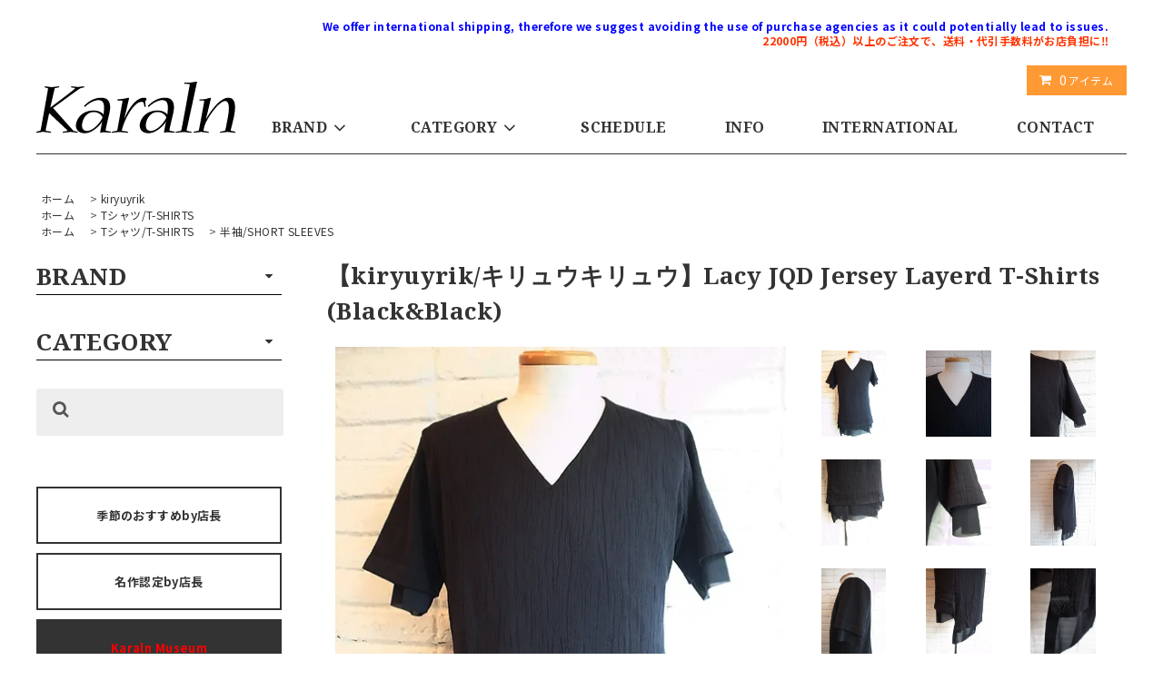

--- FILE ---
content_type: text/html; charset=EUC-JP
request_url: https://karaln-shop.com/?pid=170047708
body_size: 19776
content:
<!DOCTYPE html PUBLIC "-//W3C//DTD XHTML 1.0 Transitional//EN" "http://www.w3.org/TR/xhtml1/DTD/xhtml1-transitional.dtd">
<html xmlns:og="http://ogp.me/ns#" xmlns:fb="http://www.facebook.com/2008/fbml" xmlns:mixi="http://mixi-platform.com/ns#" xmlns="http://www.w3.org/1999/xhtml" xml:lang="ja" lang="ja" dir="ltr">
<head>
<meta http-equiv="content-type" content="text/html; charset=euc-jp" />
<meta http-equiv="X-UA-Compatible" content="IE=edge,chrome=1" />
<title>【kiryuyrik/キリュウキリュウ】Lacy JQD Jersey Layerd T-Shirts (Black&amp;Black) - Karaln (カーラル)：incarnation・nude:masahikomaruyama・kiryuyrik・yoshiokubo・amokなど公式取扱店・通販サイト</title>
<meta name="Keywords" content="【kiryuyrik/キリュウキリュウ】Lacy JQD Jersey Layerd T-Shirts (Black&amp;Black),incarnation, yoshiokubo, iroquois, galaabend, coohem, strum, kiryuyrik, キリュウキリュウ, インカネーション" />
<meta name="Description" content="incarnation, yoshiokubo, kiryuyrikなど国内メンズブランドの正規取り扱いセレクトショップ、Karaln(カーラル)。通販にも対応。東京・巣鴨駅より徒歩２分です。" />
<meta name="Author" content="Karaln" />
<meta name="Copyright" content="コプタージャパン株式会社" />
<meta http-equiv="content-style-type" content="text/css" />
<meta http-equiv="content-script-type" content="text/javascript" />
<link rel="stylesheet" href="https://karaln-shop.com/css/framework/colormekit.css" type="text/css" />
<link rel="stylesheet" href="https://karaln-shop.com/css/framework/colormekit-responsive.css" type="text/css" />
<link rel="stylesheet" href="https://img06.shop-pro.jp/PA01022/621/css/7/index.css?cmsp_timestamp=20251214151012" type="text/css" />

<link rel="alternate" type="application/rss+xml" title="rss" href="https://karaln-shop.com/?mode=rss" />
<link rel="alternate" media="handheld" type="text/html" href="https://karaln-shop.com/?prid=170047708" />
<script type="text/javascript" src="//ajax.googleapis.com/ajax/libs/jquery/1.11.0/jquery.min.js" ></script>
<meta property="og:title" content="【kiryuyrik/キリュウキリュウ】Lacy JQD Jersey Layerd T-Shirts (Black&amp;Black) - Karaln (カーラル)：incarnation・nude:masahikomaruyama・kiryuyrik・yoshiokubo・amokなど公式取扱店・通販サイト" />
<meta property="og:description" content="incarnation, yoshiokubo, kiryuyrikなど国内メンズブランドの正規取り扱いセレクトショップ、Karaln(カーラル)。通販にも対応。東京・巣鴨駅より徒歩２分です。" />
<meta property="og:url" content="https://karaln-shop.com?pid=170047708" />
<meta property="og:site_name" content="Karaln (カーラル)：incarnation・nude:masahikomaruyama・kiryuyrik・yoshiokubo・amokなど公式取扱店・通販サイト" />
<meta property="og:image" content="https://img06.shop-pro.jp/PA01022/621/product/170047708.jpg?cmsp_timestamp=20220826163607"/>
<meta property="og:type" content="product" />
<meta property="product:price:amount" content="23100" />
<meta property="product:price:currency" content="JPY" />
<meta property="product:product_link" content="https://karaln-shop.com?pid=170047708" />
<script type="text/javascript">

  var _gaq = _gaq || [];
  _gaq.push(['_setAccount', 'UA-37142557-1']);
  _gaq.push(['_setDomainName', 'karaln-shop.com']);
  _gaq.push(['_setAllowLinker', true]);
  _gaq.push(['_trackPageview']);

  (function() {
    var ga = document.createElement('script'); ga.type = 'text/javascript'; ga.async = true;
    ga.src = ('https:' == document.location.protocol ? 'https://' : 'http://') + 'stats.g.doubleclick.net/dc.js';
    var s = document.getElementsByTagName('script')[0]; s.parentNode.insertBefore(ga, s);
  })();

</script>
<script>
  var Colorme = {"page":"product","shop":{"account_id":"PA01022621","title":"Karaln (\u30ab\u30fc\u30e9\u30eb)\uff1aincarnation\u30fbnude:masahikomaruyama\u30fbkiryuyrik\u30fbyoshiokubo\u30fbamok\u306a\u3069\u516c\u5f0f\u53d6\u6271\u5e97\u30fb\u901a\u8ca9\u30b5\u30a4\u30c8"},"basket":{"total_price":0,"items":[]},"customer":{"id":null},"inventory_control":"option","product":{"shop_uid":"PA01022621","id":170047708,"name":"\u3010kiryuyrik\/\u30ad\u30ea\u30e5\u30a6\u30ad\u30ea\u30e5\u30a6\u3011Lacy JQD Jersey Layerd T-Shirts (Black&Black)","model_number":"KO-HT33-055","stock_num":1,"sales_price":23100,"sales_price_including_tax":23100,"variants":[{"id":1,"option1_value":"M(\u80a9\u5e4540 \u8eab\u5e4550 \u7740\u4e0875.5\/84.5 \u8896\u4e0822.5\/26)","option2_value":"","title":"M(\u80a9\u5e4540 \u8eab\u5e4550 \u7740\u4e0875.5\/84.5 \u8896\u4e0822.5\/26)","model_number":"","stock_num":1,"option_price":23100,"option_price_including_tax":23100,"option_members_price":23100,"option_members_price_including_tax":23100},{"id":2,"option1_value":"S(sold out)","option2_value":"","title":"S(sold out)","model_number":"","stock_num":0,"option_price":23100,"option_price_including_tax":23100,"option_members_price":23100,"option_members_price_including_tax":23100},{"id":3,"option1_value":"L(sold out)","option2_value":"","title":"L(sold out)","model_number":"","stock_num":0,"option_price":23100,"option_price_including_tax":23100,"option_members_price":23100,"option_members_price_including_tax":23100}],"category":{"id_big":2158153,"id_small":0},"groups":[{"id":591461},{"id":2032998}],"members_price":23100,"members_price_including_tax":23100}};

  (function() {
    function insertScriptTags() {
      var scriptTagDetails = [];
      var entry = document.getElementsByTagName('script')[0];

      scriptTagDetails.forEach(function(tagDetail) {
        var script = document.createElement('script');

        script.type = 'text/javascript';
        script.src = tagDetail.src;
        script.async = true;

        if( tagDetail.integrity ) {
          script.integrity = tagDetail.integrity;
          script.setAttribute('crossorigin', 'anonymous');
        }

        entry.parentNode.insertBefore(script, entry);
      })
    }

    window.addEventListener('load', insertScriptTags, false);
  })();
</script>

<script async src="https://www.googletagmanager.com/gtag/js?id=G-W3NFQP4GYK"></script>
<script>
  window.dataLayer = window.dataLayer || [];
  function gtag(){dataLayer.push(arguments);}
  gtag('js', new Date());
  
      gtag('config', 'G-W3NFQP4GYK', (function() {
      var config = {};
      if (Colorme && Colorme.customer && Colorme.customer.id != null) {
        config.user_id = Colorme.customer.id;
      }
      return config;
    })());
  
  </script><script type="text/javascript">
  document.addEventListener("DOMContentLoaded", function() {
    gtag("event", "view_item", {
      currency: "JPY",
      value: Colorme.product.sales_price_including_tax,
      items: [
        {
          item_id: Colorme.product.id,
          item_name: Colorme.product.name
        }
      ]
    });
  });
</script><script async src="https://zen.one/analytics.js"></script>
</head>
<body>
<meta name="colorme-acc-payload" content="?st=1&pt=10029&ut=170047708&at=PA01022621&v=20260123081847&re=&cn=656ea7e5eff337c4d1e7d510469886e7" width="1" height="1" alt="" /><script>!function(){"use strict";Array.prototype.slice.call(document.getElementsByTagName("script")).filter((function(t){return t.src&&t.src.match(new RegExp("dist/acc-track.js$"))})).forEach((function(t){return document.body.removeChild(t)})),function t(c){var r=arguments.length>1&&void 0!==arguments[1]?arguments[1]:0;if(!(r>=c.length)){var e=document.createElement("script");e.onerror=function(){return t(c,r+1)},e.src="https://"+c[r]+"/dist/acc-track.js?rev=3",document.body.appendChild(e)}}(["acclog001.shop-pro.jp","acclog002.shop-pro.jp"])}();</script>
<script async src="https://www.googletagmanager.com/gtag/js?id=G-W3NFQP4GYK"></script>
<script>
  window.dataLayer = window.dataLayer || [];
  function gtag(){dataLayer.push(arguments);}
  gtag('js', new Date());

  gtag('config', 'G-W3NFQP4GYK');
</script>
<link href="https://fonts.googleapis.com/css?family=Noto+Sans+JP:100,300,400,500,700,900|Playfair+Display+SC:400,400i,700,700i,900,900i" rel="stylesheet">
<link href="https://fonts.googleapis.com/css?family=Noto+Serif:400,400i,700,700i" rel="stylesheet">
<link rel="stylesheet" href="https://maxcdn.bootstrapcdn.com/font-awesome/4.7.0/css/font-awesome.min.css">
<link rel="stylesheet" href="https://img.shop-pro.jp/tmpl_js/81/font-awesome/css/font-awesome.min.css">
<script src="https://img.shop-pro.jp/tmpl_js/81/smoothscroll.js"></script>
<script src="https://img.shop-pro.jp/tmpl_js/81/jquery.ah-placeholder.js"></script>
<script src="https://img.shop-pro.jp/tmpl_js/81/utility.index.js"></script>


<div id="wrapper" class="wrapper">
  <div class="promo__seciton">
    <div class="promo container">

    


    </div>
  </div>
  <div id="header" class="header__section container">
    <div class="clearfix">
    <!--  <form action="https://karaln-shop.com/" method="GET" class="header-search">
        <input type="hidden" name="mode" value="srh" /><input type="hidden" name="sort" value="n" />
        <i class="fa fa-search fa-lg fa-fw"></i>
        <input type="text" name="keyword" placeholder="" class="header-search__box" />
      </form> -->
      <ul class="header-tools fa-ul">
        <!--<li class="header-tools__unit">
          <a href="https://karaln-shop.com/?mode=myaccount"><i class="fa fa-user fa-li"></i>アカウント</a>
        </li>
                                            <li class="header-tools__unit">
                <a href="https://karaln-shop.com/customer/signup/new"><i class="fa fa-user-plus fa-li"></i>会員登録</a>
              </li>
                        <li class="header-tools__unit">
              <a href="https://karaln-shop.com/?mode=login&shop_back_url=https%3A%2F%2Fkaraln-shop.com%2F"><i class="fa fa-sign-in fa-li"></i>ログイン</a>
            </li>
           -->
                <br>
        <li class="header-tools__unit header-tools__unit-cart"><b>
					<span class="caution"><font color=blue>We offer international shipping, therefore we suggest avoiding the use of purchase agencies as it could potentially lead to issues.</font></span><br> 
				<span class="caution">22000円（税込）以上のご注文で、送料・代引手数料がお店負担に&#8252;&#65039;</span></b><BR><BR><a href="https://karaln-shop.com/cart/proxy/basket?shop_id=PA01022621&shop_domain=karaln-shop.com" class="btn btn-primary header-tools__btn">
            <i class="fa fa-shopping-cart fa-li"></i>
            <span class="header-tools__count">0</span>アイテム
          </a>
        </li>
      </ul> 
    </div>
          <h1 class="header__logo-img">
        <a href="./"><img src="https://img06.shop-pro.jp/PA01022/621/PA01022621.png?cmsp_timestamp=20260118182916" alt="Karaln (カーラル)：incarnation・nude:masahikomaruyama・kiryuyrik・yoshiokubo・amokなど公式取扱店・通販サイト" /></a>
      </h1>
        <ul class="header-gnavi">
      <!--<li class="header-gnavi__unit">
        <a href="./" class="header-gnavi__link">ホーム</a>
      </li>
       -->
			      
                        <li class="header-gnavi__unit">
            <a href="javascript:void(0)" class="header-gnavi__link">BRAND<i class="fa fa-angle-down fa-lg fa-fw"></i></a>
            <ul class="mega-navi">
                      <li class="mega-navi__unit">
                <a href="https://karaln-shop.com/?mode=cate&cbid=819603&csid=0&sort=n" class="mega-navi__link">
                  incarnation
                </a>
              </li>
                                    <li class="mega-navi__unit">
                <a href="https://karaln-shop.com/?mode=cate&cbid=2633352&csid=0&sort=n" class="mega-navi__link">
                  nude:masahiko maruyama
                </a>
              </li>
                                    <li class="mega-navi__unit">
                <a href="https://karaln-shop.com/?mode=cate&cbid=2859725&csid=0&sort=n" class="mega-navi__link">
                  DISTORTION3 by PR-y/NUDE:MM
                </a>
              </li>
                                    <li class="mega-navi__unit">
                <a href="https://karaln-shop.com/?mode=cate&cbid=2977469&csid=0&sort=n" class="mega-navi__link">
                  kujaku  Japan
                </a>
              </li>
                                    <li class="mega-navi__unit">
                <a href="https://karaln-shop.com/?mode=cate&cbid=2978629&csid=0&sort=n" class="mega-navi__link">
                  WIZZARD
                </a>
              </li>
                                    <li class="mega-navi__unit">
                <a href="https://karaln-shop.com/?mode=cate&cbid=1599402&csid=0&sort=n" class="mega-navi__link">
                  STRUM
                </a>
              </li>
                                    <li class="mega-navi__unit">
                <a href="https://karaln-shop.com/?mode=cate&cbid=2158153&csid=0&sort=n" class="mega-navi__link">
                  kiryuyrik
                </a>
              </li>
                                    <li class="mega-navi__unit">
                <a href="https://karaln-shop.com/?mode=cate&cbid=2927901&csid=0&sort=n" class="mega-navi__link">
                  A NOVEL DAY.
                </a>
              </li>
                                    <li class="mega-navi__unit">
                <a href="https://karaln-shop.com/?mode=cate&cbid=219925&csid=0&sort=n" class="mega-navi__link">
                  yoshiokubo
                </a>
              </li>
                                    <li class="mega-navi__unit">
                <a href="https://karaln-shop.com/?mode=cate&cbid=1732108&csid=0&sort=n" class="mega-navi__link">
                  roarguns
                </a>
              </li>
                                    <li class="mega-navi__unit">
                <a href="https://karaln-shop.com/?mode=cate&cbid=2586107&csid=0&sort=n" class="mega-navi__link">
                  amok
                </a>
              </li>
                                    <li class="mega-navi__unit">
                <a href="https://karaln-shop.com/?mode=cate&cbid=2741314&csid=0&sort=n" class="mega-navi__link">
                  71MICHAEL
                </a>
              </li>
                                    <li class="mega-navi__unit">
                <a href="https://karaln-shop.com/?mode=cate&cbid=2874469&csid=0&sort=n" class="mega-navi__link">
                  LICHT ADEL
                </a>
              </li>
                                    <li class="mega-navi__unit">
                <a href="https://karaln-shop.com/?mode=cate&cbid=2437202&csid=0&sort=n" class="mega-navi__link">
                  COOHEM
                </a>
              </li>
                                    <li class="mega-navi__unit">
                <a href="https://karaln-shop.com/?mode=cate&cbid=218911&csid=0&sort=n" class="mega-navi__link">
                  DRESSCAMP
                </a>
              </li>
                                    <li class="mega-navi__unit">
                <a href="https://karaln-shop.com/?mode=cate&cbid=1074868&csid=0&sort=n" class="mega-navi__link">
                  SUPERTHANKS
                </a>
              </li>
                                    <li class="mega-navi__unit">
                <a href="https://karaln-shop.com/?mode=cate&cbid=461736&csid=0&sort=n" class="mega-navi__link">
                  Iroquois
                </a>
              </li>
                                    <li class="mega-navi__unit">
                <a href="https://karaln-shop.com/?mode=cate&cbid=2817769&csid=0&sort=n" class="mega-navi__link">
                  SERIALIZE
                </a>
              </li>
                                    <li class="mega-navi__unit">
                <a href="https://karaln-shop.com/?mode=cate&cbid=2437219&csid=0&sort=n" class="mega-navi__link">
                  NeIL BarreTT
                </a>
              </li>
                                    <li class="mega-navi__unit">
                <a href="https://karaln-shop.com/?mode=cate&cbid=2689747&csid=0&sort=n" class="mega-navi__link">
                  SUPERTHANKS NOIR
                </a>
              </li>
                                    <li class="mega-navi__unit">
                <a href="https://karaln-shop.com/?mode=cate&cbid=1314851&csid=0&sort=n" class="mega-navi__link">
                  DIET BUTCHER SLIM SKIN
                </a>
              </li>
                                    <li class="mega-navi__unit">
                <a href="https://karaln-shop.com/?mode=cate&cbid=1218548&csid=0&sort=n" class="mega-navi__link">
                  beik
                </a>
              </li>
                                    <li class="mega-navi__unit">
                <a href="https://karaln-shop.com/?mode=cate&cbid=609261&csid=0&sort=n" class="mega-navi__link">
                  No,No,Yes!
                </a>
              </li>
                                    <li class="mega-navi__unit">
                <a href="https://karaln-shop.com/?mode=cate&cbid=2133967&csid=0&sort=n" class="mega-navi__link">
                  CD/BOOK
                </a>
              </li>
                                    <li class="mega-navi__unit">
                <a href="https://karaln-shop.com/?mode=cate&cbid=397428&csid=0&sort=n" class="mega-navi__link">
                  SPECIAL PRICE
                </a>
              </li>
                    </ul>
          </li>
              
                              <li class="header-gnavi__unit">
            <a href="javascript:void(0)" class="header-gnavi__link">CATEGORY<i class="fa fa-angle-down fa-lg fa-fw"></i></a>
            <ul class="mega-navi">
                      <li class="mega-navi__unit">
                <a href="https://karaln-shop.com/?mode=grp&gid=982920&sort=n" class="mega-navi__link">
                  レザー/LEATHERS
                </a>
              </li>
                                    <li class="mega-navi__unit">
                <a href="https://karaln-shop.com/?mode=grp&gid=1011064&sort=n" class="mega-navi__link">
                  シャツ/SHIRTS
                </a>
              </li>
                                    <li class="mega-navi__unit">
                <a href="https://karaln-shop.com/?mode=grp&gid=1692052&sort=n" class="mega-navi__link">
                  ニット/KNITWEAR
                </a>
              </li>
                                    <li class="mega-navi__unit">
                <a href="https://karaln-shop.com/?mode=grp&gid=988478&sort=n" class="mega-navi__link">
                  コート/OUTER
                </a>
              </li>
                                    <li class="mega-navi__unit">
                <a href="https://karaln-shop.com/?mode=grp&gid=987805&sort=n" class="mega-navi__link">
                  トップス/TOPS
                </a>
              </li>
                                    <li class="mega-navi__unit">
                <a href="https://karaln-shop.com/?mode=grp&gid=993246&sort=n" class="mega-navi__link">
                  パーカー/HOODIE
                </a>
              </li>
                                    <li class="mega-navi__unit">
                <a href="https://karaln-shop.com/?mode=grp&gid=591461&sort=n" class="mega-navi__link">
                  Tシャツ/T-SHIRTS
                </a>
              </li>
                                    <li class="mega-navi__unit">
                <a href="https://karaln-shop.com/?mode=grp&gid=998200&sort=n" class="mega-navi__link">
                  ブルゾン/BLOUSON
                </a>
              </li>
                                    <li class="mega-navi__unit">
                <a href="https://karaln-shop.com/?mode=grp&gid=988936&sort=n" class="mega-navi__link">
                  カーディガン/CARDIGAN
                </a>
              </li>
                                    <li class="mega-navi__unit">
                <a href="https://karaln-shop.com/?mode=grp&gid=994364&sort=n" class="mega-navi__link">
                  ジャケット/JACKET
                </a>
              </li>
                                    <li class="mega-navi__unit">
                <a href="https://karaln-shop.com/?mode=grp&gid=990204&sort=n" class="mega-navi__link">
                  ボトムス/BOTTOMS
                </a>
              </li>
                                    <li class="mega-navi__unit">
                <a href="https://karaln-shop.com/?mode=grp&gid=1240841&sort=n" class="mega-navi__link">
                  ダウン/DOWN JACKET
                </a>
              </li>
                                    <li class="mega-navi__unit">
                <a href="https://karaln-shop.com/?mode=grp&gid=997794&sort=n" class="mega-navi__link">
                  ベスト・ジレ/VEST
                </a>
              </li>
                                    <li class="mega-navi__unit">
                <a href="https://karaln-shop.com/?mode=grp&gid=599235&sort=n" class="mega-navi__link">
                  バッグ/BAG
                </a>
              </li>
                                    <li class="mega-navi__unit">
                <a href="https://karaln-shop.com/?mode=grp&gid=988579&sort=n" class="mega-navi__link">
                  アクセサリー/ACCESSORIES
                </a>
              </li>
                                    <li class="mega-navi__unit">
                <a href="https://karaln-shop.com/?mode=grp&gid=1209887&sort=n" class="mega-navi__link">
                  帽子/HAT・CAP
                </a>
              </li>
                                    <li class="mega-navi__unit">
                <a href="https://karaln-shop.com/?mode=grp&gid=988480&sort=n" class="mega-navi__link">
                  シューズ/SHOES
                </a>
              </li>
                                    <li class="mega-navi__unit">
                <a href="https://karaln-shop.com/?mode=grp&gid=994283&sort=n" class="mega-navi__link">
                  財布/WALLET
                </a>
              </li>
                                    <li class="mega-navi__unit">
                <a href="https://karaln-shop.com/?mode=grp&gid=994367&sort=n" class="mega-navi__link">
                  アンダーウエア/UNDERWEAR
                </a>
              </li>
                                    <li class="mega-navi__unit">
                <a href="https://karaln-shop.com/?mode=grp&gid=1399909&sort=n" class="mega-navi__link">
                  名作認定by店長/MASTERPIECES
                </a>
              </li>
                                    <li class="mega-navi__unit">
                <a href="https://karaln-shop.com/?mode=grp&gid=2719552&sort=n" class="mega-navi__link">
                  季節のおすすめ/SEASON’S RECCOMEND
                </a>
              </li>
                                    <li class="mega-navi__unit">
                <a href="https://karaln-shop.com/?mode=grp&gid=2122915&sort=n" class="mega-navi__link">
                  Karaln BOOKS
                </a>
              </li>
                                    <li class="mega-navi__unit">
                <a href="https://karaln-shop.com/?mode=grp&gid=2378399&sort=n" class="mega-navi__link">
                  SPECIAL PRICE
                </a>
              </li>
                                    <li class="mega-navi__unit">
                <a href="https://karaln-shop.com/?mode=grp&gid=2785005&sort=n" class="mega-navi__link">
                  With アーティスト/With Artists
                </a>
              </li>
                    </ul>
          </li>
                    <!-- -->
      
        
      <!-- -->
        
              <li class="header-gnavi__unit">
          <a href="http://ameblo.jp/karaln/" class="header-gnavi__link" target="_blank">SCHEDULE</a>
        </li>
            <li class="header-gnavi__unit"><a href="https://karaln-shop.com/?mode=sk" class="header-gnavi__link">INFO</a></li>
      <li class="header-gnavi__unit">
          <a href="/?mode=f1" class="header-gnavi__link">INTERNATIONAL</a>
				<ul class="mega-navi" style="display: none;">
<li class="mega-navi__unit"><a href="http://karaln-shop.com/?mode=f2" class="mega-navi__link">Shopping Guide</a></li>
<li class="mega-navi__unit"><a href="http://karaln-shop.com/?mode=f4" class="mega-navi__link">Tourism</a></li>
<li class="mega-navi__unit"><a href="http://karaln-shop.com/?mode=f3" class="mega-navi__link">Comments</a></li>
</ul>
        </li>

      <li class="header-gnavi__unit">
        <a href="https://dp00009324.shop-pro.jp/customer/inquiries/new" class="header-gnavi__link">CONTACT</a>
      </li>
    </ul>
  </div>
    <div id="main" class="main__section main__section--product main__section--product container">
              <div class="section__block breadcrumb__section">
        <ul class="breadcrumb-list inline txt--md">
          <li class="breadcrumb-list__unit"><a href="./">ホーム</a></li>
                      <li class="breadcrumb-list__unit">&nbsp;&gt;&nbsp;<a href="?mode=cate&cbid=2158153&csid=0&sort=n">kiryuyrik</a></li>
                                          <ul class="breadcrumb-list inline txt--md">
              <li class="breadcrumb-list__unit"><a href="./">ホーム</a></li>
                                                              <li class="breadcrumb-list__unit">&nbsp;&gt;&nbsp;<a href="https://karaln-shop.com/?mode=grp&gid=591461&sort=n">Tシャツ/T-SHIRTS</a></li>
                          </ul>
                      <ul class="breadcrumb-list inline txt--md">
              <li class="breadcrumb-list__unit"><a href="./">ホーム</a></li>
                                                              <li class="breadcrumb-list__unit">&nbsp;&gt;&nbsp;<a href="https://karaln-shop.com/?mode=grp&gid=591461&sort=n">Tシャツ/T-SHIRTS</a></li>
                                                              <li class="breadcrumb-list__unit">&nbsp;&gt;&nbsp;<a href="https://karaln-shop.com/?mode=grp&gid=2032998&sort=n">半袖/SHORT SLEEVES</a></li>
                          </ul>
                  </ul>
      </div>
        <div class="clearfix">
      <div id="sidebar" class="sidebar__section">
                                  

        
        
                              <div class="section__block menu__section">
            <input id="acd-check1" class="acd-check" type="checkbox">
            <label class="acd-label" for="acd-check1"><h2 class="section__title-h2">BRAND</h2></label>
              <ul class="menu-list category-list acd-content">
                          <li class="menu-list__unit category-list__unit">
                  <a href="https://karaln-shop.com/?mode=cate&cbid=819603&csid=0&sort=n" class="menu-list__link">
                    <span class="menu-list__text">incarnation</span>
                    <span class="menu-list__icon">
                      <i class="fa fa-angle-right"></i>
                    </span>
                  </a>
                </li>
                                            <li class="menu-list__unit category-list__unit">
                  <a href="https://karaln-shop.com/?mode=cate&cbid=2633352&csid=0&sort=n" class="menu-list__link">
                    <span class="menu-list__text">nude:masahiko maruyama</span>
                    <span class="menu-list__icon">
                      <i class="fa fa-angle-right"></i>
                    </span>
                  </a>
                </li>
                                            <li class="menu-list__unit category-list__unit">
                  <a href="https://karaln-shop.com/?mode=cate&cbid=2859725&csid=0&sort=n" class="menu-list__link">
                    <span class="menu-list__text">DISTORTION3 by PR-y/NUDE:MM</span>
                    <span class="menu-list__icon">
                      <i class="fa fa-angle-right"></i>
                    </span>
                  </a>
                </li>
                                            <li class="menu-list__unit category-list__unit">
                  <a href="https://karaln-shop.com/?mode=cate&cbid=2977469&csid=0&sort=n" class="menu-list__link">
                    <span class="menu-list__text">kujaku  Japan</span>
                    <span class="menu-list__icon">
                      <i class="fa fa-angle-right"></i>
                    </span>
                  </a>
                </li>
                                            <li class="menu-list__unit category-list__unit">
                  <a href="https://karaln-shop.com/?mode=cate&cbid=2978629&csid=0&sort=n" class="menu-list__link">
                    <span class="menu-list__text">WIZZARD</span>
                    <span class="menu-list__icon">
                      <i class="fa fa-angle-right"></i>
                    </span>
                  </a>
                </li>
                                            <li class="menu-list__unit category-list__unit">
                  <a href="https://karaln-shop.com/?mode=cate&cbid=1599402&csid=0&sort=n" class="menu-list__link">
                    <span class="menu-list__text">STRUM</span>
                    <span class="menu-list__icon">
                      <i class="fa fa-angle-right"></i>
                    </span>
                  </a>
                </li>
                                            <li class="menu-list__unit category-list__unit">
                  <a href="https://karaln-shop.com/?mode=cate&cbid=2158153&csid=0&sort=n" class="menu-list__link">
                    <span class="menu-list__text">kiryuyrik</span>
                    <span class="menu-list__icon">
                      <i class="fa fa-angle-right"></i>
                    </span>
                  </a>
                </li>
                                            <li class="menu-list__unit category-list__unit">
                  <a href="https://karaln-shop.com/?mode=cate&cbid=2927901&csid=0&sort=n" class="menu-list__link">
                    <span class="menu-list__text">A NOVEL DAY.</span>
                    <span class="menu-list__icon">
                      <i class="fa fa-angle-right"></i>
                    </span>
                  </a>
                </li>
                                            <li class="menu-list__unit category-list__unit">
                  <a href="https://karaln-shop.com/?mode=cate&cbid=219925&csid=0&sort=n" class="menu-list__link">
                    <span class="menu-list__text">yoshiokubo</span>
                    <span class="menu-list__icon">
                      <i class="fa fa-angle-right"></i>
                    </span>
                  </a>
                </li>
                                            <li class="menu-list__unit category-list__unit">
                  <a href="https://karaln-shop.com/?mode=cate&cbid=1732108&csid=0&sort=n" class="menu-list__link">
                    <span class="menu-list__text">roarguns</span>
                    <span class="menu-list__icon">
                      <i class="fa fa-angle-right"></i>
                    </span>
                  </a>
                </li>
                                            <li class="menu-list__unit category-list__unit">
                  <a href="https://karaln-shop.com/?mode=cate&cbid=2586107&csid=0&sort=n" class="menu-list__link">
                    <span class="menu-list__text">amok</span>
                    <span class="menu-list__icon">
                      <i class="fa fa-angle-right"></i>
                    </span>
                  </a>
                </li>
                                            <li class="menu-list__unit category-list__unit">
                  <a href="https://karaln-shop.com/?mode=cate&cbid=2741314&csid=0&sort=n" class="menu-list__link">
                    <span class="menu-list__text">71MICHAEL</span>
                    <span class="menu-list__icon">
                      <i class="fa fa-angle-right"></i>
                    </span>
                  </a>
                </li>
                                            <li class="menu-list__unit category-list__unit">
                  <a href="https://karaln-shop.com/?mode=cate&cbid=2874469&csid=0&sort=n" class="menu-list__link">
                    <span class="menu-list__text">LICHT ADEL</span>
                    <span class="menu-list__icon">
                      <i class="fa fa-angle-right"></i>
                    </span>
                  </a>
                </li>
                                            <li class="menu-list__unit category-list__unit">
                  <a href="https://karaln-shop.com/?mode=cate&cbid=2437202&csid=0&sort=n" class="menu-list__link">
                    <span class="menu-list__text">COOHEM</span>
                    <span class="menu-list__icon">
                      <i class="fa fa-angle-right"></i>
                    </span>
                  </a>
                </li>
                                            <li class="menu-list__unit category-list__unit">
                  <a href="https://karaln-shop.com/?mode=cate&cbid=218911&csid=0&sort=n" class="menu-list__link">
                    <span class="menu-list__text">DRESSCAMP</span>
                    <span class="menu-list__icon">
                      <i class="fa fa-angle-right"></i>
                    </span>
                  </a>
                </li>
                                            <li class="menu-list__unit category-list__unit">
                  <a href="https://karaln-shop.com/?mode=cate&cbid=1074868&csid=0&sort=n" class="menu-list__link">
                    <span class="menu-list__text">SUPERTHANKS</span>
                    <span class="menu-list__icon">
                      <i class="fa fa-angle-right"></i>
                    </span>
                  </a>
                </li>
                                            <li class="menu-list__unit category-list__unit">
                  <a href="https://karaln-shop.com/?mode=cate&cbid=461736&csid=0&sort=n" class="menu-list__link">
                    <span class="menu-list__text">Iroquois</span>
                    <span class="menu-list__icon">
                      <i class="fa fa-angle-right"></i>
                    </span>
                  </a>
                </li>
                                            <li class="menu-list__unit category-list__unit">
                  <a href="https://karaln-shop.com/?mode=cate&cbid=2817769&csid=0&sort=n" class="menu-list__link">
                    <span class="menu-list__text">SERIALIZE</span>
                    <span class="menu-list__icon">
                      <i class="fa fa-angle-right"></i>
                    </span>
                  </a>
                </li>
                                            <li class="menu-list__unit category-list__unit">
                  <a href="https://karaln-shop.com/?mode=cate&cbid=2437219&csid=0&sort=n" class="menu-list__link">
                    <span class="menu-list__text">NeIL BarreTT</span>
                    <span class="menu-list__icon">
                      <i class="fa fa-angle-right"></i>
                    </span>
                  </a>
                </li>
                                            <li class="menu-list__unit category-list__unit">
                  <a href="https://karaln-shop.com/?mode=cate&cbid=2689747&csid=0&sort=n" class="menu-list__link">
                    <span class="menu-list__text">SUPERTHANKS NOIR</span>
                    <span class="menu-list__icon">
                      <i class="fa fa-angle-right"></i>
                    </span>
                  </a>
                </li>
                                            <li class="menu-list__unit category-list__unit">
                  <a href="https://karaln-shop.com/?mode=cate&cbid=1314851&csid=0&sort=n" class="menu-list__link">
                    <span class="menu-list__text">DIET BUTCHER SLIM SKIN</span>
                    <span class="menu-list__icon">
                      <i class="fa fa-angle-right"></i>
                    </span>
                  </a>
                </li>
                                            <li class="menu-list__unit category-list__unit">
                  <a href="https://karaln-shop.com/?mode=cate&cbid=1218548&csid=0&sort=n" class="menu-list__link">
                    <span class="menu-list__text">beik</span>
                    <span class="menu-list__icon">
                      <i class="fa fa-angle-right"></i>
                    </span>
                  </a>
                </li>
                                            <li class="menu-list__unit category-list__unit">
                  <a href="https://karaln-shop.com/?mode=cate&cbid=609261&csid=0&sort=n" class="menu-list__link">
                    <span class="menu-list__text">No,No,Yes!</span>
                    <span class="menu-list__icon">
                      <i class="fa fa-angle-right"></i>
                    </span>
                  </a>
                </li>
                                            <li class="menu-list__unit category-list__unit">
                  <a href="https://karaln-shop.com/?mode=cate&cbid=2133967&csid=0&sort=n" class="menu-list__link">
                    <span class="menu-list__text">CD/BOOK</span>
                    <span class="menu-list__icon">
                      <i class="fa fa-angle-right"></i>
                    </span>
                  </a>
                </li>
                                            <li class="menu-list__unit category-list__unit">
                  <a href="https://karaln-shop.com/?mode=cate&cbid=397428&csid=0&sort=n" class="menu-list__link">
                    <span class="menu-list__text">SPECIAL PRICE</span>
                    <span class="menu-list__icon">
                      <i class="fa fa-angle-right"></i>
                    </span>
                  </a>
                </li>
                        </ul>
            </div>
                          
        
        
                
                              <div class="section__block menu__section">
            
     
<input id="acd-check2" class="acd-check" type="checkbox">
<label class="acd-label" for="acd-check2"><h2 class="section__title-h2">CATEGORY</h2></label>
              <ul class="menu-list  acd-content">
                          <li class="menu-list__unit">
                  <a href="https://karaln-shop.com/?mode=grp&gid=982920&sort=n" class="menu-list__link">
                    <span class="menu-list__text">レザー/LEATHERS</span>
                    <span class="menu-list__icon">
                      <i class="fa fa-angle-right"></i>
                    </span>
                  </a>
                </li>
                                            <li class="menu-list__unit">
                  <a href="https://karaln-shop.com/?mode=grp&gid=1011064&sort=n" class="menu-list__link">
                    <span class="menu-list__text">シャツ/SHIRTS</span>
                    <span class="menu-list__icon">
                      <i class="fa fa-angle-right"></i>
                    </span>
                  </a>
                </li>
                                            <li class="menu-list__unit">
                  <a href="https://karaln-shop.com/?mode=grp&gid=1692052&sort=n" class="menu-list__link">
                    <span class="menu-list__text">ニット/KNITWEAR</span>
                    <span class="menu-list__icon">
                      <i class="fa fa-angle-right"></i>
                    </span>
                  </a>
                </li>
                                            <li class="menu-list__unit">
                  <a href="https://karaln-shop.com/?mode=grp&gid=988478&sort=n" class="menu-list__link">
                    <span class="menu-list__text">コート/OUTER</span>
                    <span class="menu-list__icon">
                      <i class="fa fa-angle-right"></i>
                    </span>
                  </a>
                </li>
                                            <li class="menu-list__unit">
                  <a href="https://karaln-shop.com/?mode=grp&gid=987805&sort=n" class="menu-list__link">
                    <span class="menu-list__text">トップス/TOPS</span>
                    <span class="menu-list__icon">
                      <i class="fa fa-angle-right"></i>
                    </span>
                  </a>
                </li>
                                            <li class="menu-list__unit">
                  <a href="https://karaln-shop.com/?mode=grp&gid=993246&sort=n" class="menu-list__link">
                    <span class="menu-list__text">パーカー/HOODIE</span>
                    <span class="menu-list__icon">
                      <i class="fa fa-angle-right"></i>
                    </span>
                  </a>
                </li>
                                            <li class="menu-list__unit">
                  <a href="https://karaln-shop.com/?mode=grp&gid=591461&sort=n" class="menu-list__link">
                    <span class="menu-list__text">Tシャツ/T-SHIRTS</span>
                    <span class="menu-list__icon">
                      <i class="fa fa-angle-right"></i>
                    </span>
                  </a>
                </li>
                                            <li class="menu-list__unit">
                  <a href="https://karaln-shop.com/?mode=grp&gid=998200&sort=n" class="menu-list__link">
                    <span class="menu-list__text">ブルゾン/BLOUSON</span>
                    <span class="menu-list__icon">
                      <i class="fa fa-angle-right"></i>
                    </span>
                  </a>
                </li>
                                            <li class="menu-list__unit">
                  <a href="https://karaln-shop.com/?mode=grp&gid=988936&sort=n" class="menu-list__link">
                    <span class="menu-list__text">カーディガン/CARDIGAN</span>
                    <span class="menu-list__icon">
                      <i class="fa fa-angle-right"></i>
                    </span>
                  </a>
                </li>
                                            <li class="menu-list__unit">
                  <a href="https://karaln-shop.com/?mode=grp&gid=994364&sort=n" class="menu-list__link">
                    <span class="menu-list__text">ジャケット/JACKET</span>
                    <span class="menu-list__icon">
                      <i class="fa fa-angle-right"></i>
                    </span>
                  </a>
                </li>
                                            <li class="menu-list__unit">
                  <a href="https://karaln-shop.com/?mode=grp&gid=990204&sort=n" class="menu-list__link">
                    <span class="menu-list__text">ボトムス/BOTTOMS</span>
                    <span class="menu-list__icon">
                      <i class="fa fa-angle-right"></i>
                    </span>
                  </a>
                </li>
                                            <li class="menu-list__unit">
                  <a href="https://karaln-shop.com/?mode=grp&gid=1240841&sort=n" class="menu-list__link">
                    <span class="menu-list__text">ダウン/DOWN JACKET</span>
                    <span class="menu-list__icon">
                      <i class="fa fa-angle-right"></i>
                    </span>
                  </a>
                </li>
                                            <li class="menu-list__unit">
                  <a href="https://karaln-shop.com/?mode=grp&gid=997794&sort=n" class="menu-list__link">
                    <span class="menu-list__text">ベスト・ジレ/VEST</span>
                    <span class="menu-list__icon">
                      <i class="fa fa-angle-right"></i>
                    </span>
                  </a>
                </li>
                                            <li class="menu-list__unit">
                  <a href="https://karaln-shop.com/?mode=grp&gid=599235&sort=n" class="menu-list__link">
                    <span class="menu-list__text">バッグ/BAG</span>
                    <span class="menu-list__icon">
                      <i class="fa fa-angle-right"></i>
                    </span>
                  </a>
                </li>
                                            <li class="menu-list__unit">
                  <a href="https://karaln-shop.com/?mode=grp&gid=988579&sort=n" class="menu-list__link">
                    <span class="menu-list__text">アクセサリー/ACCESSORIES</span>
                    <span class="menu-list__icon">
                      <i class="fa fa-angle-right"></i>
                    </span>
                  </a>
                </li>
                                            <li class="menu-list__unit">
                  <a href="https://karaln-shop.com/?mode=grp&gid=1209887&sort=n" class="menu-list__link">
                    <span class="menu-list__text">帽子/HAT・CAP</span>
                    <span class="menu-list__icon">
                      <i class="fa fa-angle-right"></i>
                    </span>
                  </a>
                </li>
                                            <li class="menu-list__unit">
                  <a href="https://karaln-shop.com/?mode=grp&gid=988480&sort=n" class="menu-list__link">
                    <span class="menu-list__text">シューズ/SHOES</span>
                    <span class="menu-list__icon">
                      <i class="fa fa-angle-right"></i>
                    </span>
                  </a>
                </li>
                                            <li class="menu-list__unit">
                  <a href="https://karaln-shop.com/?mode=grp&gid=994283&sort=n" class="menu-list__link">
                    <span class="menu-list__text">財布/WALLET</span>
                    <span class="menu-list__icon">
                      <i class="fa fa-angle-right"></i>
                    </span>
                  </a>
                </li>
                                            <li class="menu-list__unit">
                  <a href="https://karaln-shop.com/?mode=grp&gid=994367&sort=n" class="menu-list__link">
                    <span class="menu-list__text">アンダーウエア/UNDERWEAR</span>
                    <span class="menu-list__icon">
                      <i class="fa fa-angle-right"></i>
                    </span>
                  </a>
                </li>
                                            <li class="menu-list__unit">
                  <a href="https://karaln-shop.com/?mode=grp&gid=1399909&sort=n" class="menu-list__link">
                    <span class="menu-list__text">名作認定by店長/MASTERPIECES</span>
                    <span class="menu-list__icon">
                      <i class="fa fa-angle-right"></i>
                    </span>
                  </a>
                </li>
                                            <li class="menu-list__unit">
                  <a href="https://karaln-shop.com/?mode=grp&gid=2719552&sort=n" class="menu-list__link">
                    <span class="menu-list__text">季節のおすすめ/SEASON’S RECCOMEND</span>
                    <span class="menu-list__icon">
                      <i class="fa fa-angle-right"></i>
                    </span>
                  </a>
                </li>
                                            <li class="menu-list__unit">
                  <a href="https://karaln-shop.com/?mode=grp&gid=2122915&sort=n" class="menu-list__link">
                    <span class="menu-list__text">Karaln BOOKS</span>
                    <span class="menu-list__icon">
                      <i class="fa fa-angle-right"></i>
                    </span>
                  </a>
                </li>
                                            <li class="menu-list__unit">
                  <a href="https://karaln-shop.com/?mode=grp&gid=2378399&sort=n" class="menu-list__link">
                    <span class="menu-list__text">SPECIAL PRICE</span>
                    <span class="menu-list__icon">
                      <i class="fa fa-angle-right"></i>
                    </span>
                  </a>
                </li>
                                            <li class="menu-list__unit">
                  <a href="https://karaln-shop.com/?mode=grp&gid=2785005&sort=n" class="menu-list__link">
                    <span class="menu-list__text">With アーティスト/With Artists</span>
                    <span class="menu-list__icon">
                      <i class="fa fa-angle-right"></i>
                    </span>
                  </a>
                </li>
                        </ul>
            </div>
                          
				
				
        
                                  
				
				<div class="section__block menu__section">
									<form action="https://karaln-shop.com/" method="GET" class="header-search">
        <input type="hidden" name="mode" value="srh" /><input type="hidden" name="sort" value="n" />
        <i class="fa fa-search fa-lg fa-fw"></i>
        <input type="text" name="keyword" placeholder="" class="header-search__box" />
				</form>
				</div>
         
                     <ul class="special">
											 
											  										 									 
　　　　　　<li><a href="?mode=grp&gid=2719552&sort=n">季節のおすすめby店長<span class="en">SEASONS</span></a></li>
											 
            <li><a href="/?mode=grp&amp;gid=1399909">名作認定by店長<span class="en">MASTERPIECES</span></a></li>
						 <li class="en"><a href="/?mode=grp&gid=2785005&sort=n"><span style="color:red">Karaln Museum</span></a></li>
											 									
											 
									 											 <li class="en"><a href="https://www.karaln-shop.com/?mode=grp&gid=2122915&sort=n">Karaln BOOKS<span class="en">Karaln BOOKS</span></a></li> 
									
											 
					  <li class="en"><a href="https://www.karaln-shop.com/?mode=cate&cbid=397428&csid=0&sort=n">SPECIAL PRICE<span class="en">SPECIAL PRICE</span></a></li> 
															 											 
										 											 
							 
            </ul>
				

            
            <p>We offer worldwide shipping and welcome any inquiries in English.<br>
            <p style="text-align: right;"><a href="/?mode=f1">&gt; more info</a>
            
          <!--<div class="section__block menu__section">
            <h2 class="section__title-h2">MOBILE</h2>
            <div class="qrcode">
              <img src="https://img06.shop-pro.jp/PA01022/621/qrcode.jpg?cmsp_timestamp=20260118182916" />
            </div>
          </div> -->
          
                

      
<div class="section__block menu__section sub">
<ul class="sub_menu">
        <li><a href="https://karaln-shop.com/?mode=sk#payment" class="footer_nav_list_link">支払い方法について</a></li>
        <li><a href="https://karaln-shop.com/?mode=sk" class="footer_nav_list_link">配送・送料について</a></li>
        <li><a href="https://karaln-shop.com/?mode=sk#cancel" class="footer_nav_list_link">返品について</a></li>
        <li><a href="/?mode=f5" class="footer_nav_list_link">特定商取引法に基づく表記</a></li>
       
        <li><a href="https://karaln-shop.com/?mode=privacy" class="footer_nav_list_link">プライバシーポリシー</a></li>
        <li><a href="https://karaln-shop.com/?mode=rss" class="footer_nav_list_link">RSS</a>&nbsp;/&nbsp;<a href="https://karaln-shop.com/?mode=atom" class="footer_nav_list_link">ATOM</a></li>
        
    <li><a href="https://karaln-shop.com/?mode=myaccount" class="footer_nav_list_link">マイアカウント</a></li>
                                            <li><a href="https://karaln-shop.com/customer/signup/new" class="footer_nav_list_link">会員登録</a></li>
                        
                    <li><a href="https://karaln-shop.com/?mode=login&shop_back_url=https%3A%2F%2Fkaraln-shop.com%2F" class="footer_nav_list_link">ログイン</a></li>
                        </ul>
 </div>      
 
 
 
        
        <hr>
        
        <h2 class="section__title-h2">ABOUT</h2>
         <div class="shop-owner">
                        <div class="shop-owner__info">
              <h1 class="shop-owner__name txt--lg">Karaln（カーラル）</h1>
              <div class="shop-owner__memo">
                <span style="font-size:12px;">カーラルは2007年2月にオープン。<strong>各ブランドさんと直接お取引しております正規品のみの取扱店です。ご安心ください。</strong><br>
カーラルの実店舗は東京・巣鴨駅から徒歩で約5分の場所に実店舗がございます。ご来店お待ちしております！（水曜日定休)<br>
また、弊社PayPal登録アドレスはw_kumiko@copter-japan.comです。<br>
なお、いわゆる「捨てアド」と呼ばれるメールアドレスでのご注文は受け付けできません。ご注文いただきましてもお断りいたしますので、ご了承ください。</font><br>
実店舗は東京・巣鴨駅から徒歩で約5分。近くにコインパーキングも多数ございます（1時間300円～400円）。<br>
ご来店お待ちしております！<br>
<br>
〒170-0002 東京都豊島区巣鴨 1-27-1　<a href="https://goo.gl/maps/cTE52kzu8j9SsjH2A" target="_blank">【MAP】</a><br>
03-6231-9091 <br><br>
店長・和田のいない日、時間帯は<a href="http://ameblo.jp/karaln/" target="_blank">SCHEDULE</a>でお知らせしております！</span>
              </div>
            </div>
          </div>
          
          <br>
				<br>
          <ul class="sns-list">
        
          <li class="sns-list__unit">
            <a href="https://www.facebook.com/karaln.japan" target="_blank">
              <span class="fa-stack fa-md">
                <i class="fa fa-circle fa-stack-2x"></i>
                <i class="fa fa-facebook fa-stack-1x fa-inverse"></i>
              </span>
            </a>
          </li>
          <li class="sns-list__unit">
            <a href="https://twitter.com/Karaln_STAFF" target="_blank">
              <span class="fa-stack fa-md">
                <i class="fa fa-circle fa-stack-2x"></i>
                <i class="fa fa-twitter fa-stack-1x fa-inverse"></i>
              </span>
            </a>
          </li>
        
          <li class="sns-list__unit">
            <a href="https://www.instagram.com/karaln_tokyo/" target="_blank">
              <span class="fa-stack fa-md">
                <i class="fa fa-circle fa-stack-2x"></i>
                <i class="fa fa-instagram fa-stack-1x fa-inverse"></i>
              </span>
            </a>
          </li>
        </ul>
        
 
</div>
      
           
      <div id="contents" class="contents__section">
        
<script async src="https://www.googletagmanager.com/gtag/js?id=G-W3NFQP4GYK"></script>
<script>
  window.dataLayer = window.dataLayer || [];
  function gtag(){dataLayer.push(arguments);}
  gtag('js', new Date());

  gtag('config', 'G-W3NFQP4GYK');
</script>
<script src="https://img.shop-pro.jp/tmpl_js/81/utility.product.js"></script>

<div class="section__block product__section">
      <h2 class="section__title-h2 product__name">
      【kiryuyrik/キリュウキリュウ】Lacy JQD Jersey Layerd T-Shirts (Black&Black)
      <!--        <span class="txt--md product__model">
          KO-HT33-055
        </span>
       -->
    </h2>
    
    <form name="product_form" method="post" action="https://karaln-shop.com/cart/proxy/basket/items/add">
      <div class="product__image row">
        <div class="product__image-main col col-lg-7">
          
            <img src="https://img06.shop-pro.jp/PA01022/621/product/170047708.jpg?cmsp_timestamp=20220826163607" class="image__main" alt="" />
                  </div>
                  <div class="product__image-thumb col col-lg-5">
            <ul class="row">
                              <li class="col col-lg-3">
                  <img src="https://img06.shop-pro.jp/PA01022/621/product/170047708.jpg?cmsp_timestamp=20220826163607" class="image__thumb" />
                </li>
                                                              <li class="col col-lg-3">
                    <img src="https://img06.shop-pro.jp/PA01022/621/product/170047708_o1.jpg?cmsp_timestamp=20220826163607" class="image__thumb" />
                  </li>
                                                                <li class="col col-lg-3">
                    <img src="https://img06.shop-pro.jp/PA01022/621/product/170047708_o2.jpg?cmsp_timestamp=20220826163607" class="image__thumb" />
                  </li>
                                                                <li class="col col-lg-3">
                    <img src="https://img06.shop-pro.jp/PA01022/621/product/170047708_o3.jpg?cmsp_timestamp=20220826163607" class="image__thumb" />
                  </li>
                                                                <li class="col col-lg-3">
                    <img src="https://img06.shop-pro.jp/PA01022/621/product/170047708_o4.jpg?cmsp_timestamp=20220826163607" class="image__thumb" />
                  </li>
                                                                <li class="col col-lg-3">
                    <img src="https://img06.shop-pro.jp/PA01022/621/product/170047708_o5.jpg?cmsp_timestamp=20220826163607" class="image__thumb" />
                  </li>
                                                                <li class="col col-lg-3">
                    <img src="https://img06.shop-pro.jp/PA01022/621/product/170047708_o6.jpg?cmsp_timestamp=20220826163607" class="image__thumb" />
                  </li>
                                                                <li class="col col-lg-3">
                    <img src="https://img06.shop-pro.jp/PA01022/621/product/170047708_o7.jpg?cmsp_timestamp=20220826163607" class="image__thumb" />
                  </li>
                                                                <li class="col col-lg-3">
                    <img src="https://img06.shop-pro.jp/PA01022/621/product/170047708_o8.jpg?cmsp_timestamp=20220826163607" class="image__thumb" />
                  </li>
                                                                <li class="col col-lg-3">
                    <img src="https://img06.shop-pro.jp/PA01022/621/product/170047708_o9.jpg?cmsp_timestamp=20220826163607" class="image__thumb" />
                  </li>
                                                                <li class="col col-lg-3">
                    <img src="https://img06.shop-pro.jp/PA01022/621/product/170047708_o10.jpg?cmsp_timestamp=20220826163607" class="image__thumb" />
                  </li>
                                                                <li class="col col-lg-3">
                    <img src="https://img06.shop-pro.jp/PA01022/621/product/170047708_o11.jpg?cmsp_timestamp=20220826163607" class="image__thumb" />
                  </li>
                                                                <li class="col col-lg-3">
                    <img src="https://img06.shop-pro.jp/PA01022/621/product/170047708_o12.jpg?cmsp_timestamp=20220826163607" class="image__thumb" />
                  </li>
                                                                <li class="col col-lg-3">
                    <img src="https://img06.shop-pro.jp/PA01022/621/product/170047708_o13.jpg?cmsp_timestamp=20220826163607" class="image__thumb" />
                  </li>
                                                                <li class="col col-lg-3">
                    <img src="https://img06.shop-pro.jp/PA01022/621/product/170047708_o14.jpg?cmsp_timestamp=20220826163607" class="image__thumb" />
                  </li>
                                                                                                                                                                                                                                                                                                                                                                                                                                                                                                                                                                                                                                                                                                                                                                                                                                                                                                                                                                                                                                                                                                                                    </ul>
          </div>
              </div>
      
     
      <div class="product__guide row">
        <div class="product__prices col col-lg-9">
        
      <div class="product__explain">
        透け感のあるLacyジャカードと吸汗速乾の機能素材の<br>
レイヤードVネックTシャツ。<br>
素材：77%Cotton23%Polyester<br>
Lining:100%Polyester<br>
S(肩幅38 身幅48 着丈75/83 21.5/25)、86.5 袖丈24/27)
      </div>
                
        </div>
        <div class="product__info col col-lg-3">
          
          <p class="product__price-part">
                          <span class="product__price">23,100円(税込)</span>
                      </p>
                                <p class="product__price-establish">定価&nbsp;23,100円(税込)</p>
                                <p class="product__stock-str">在庫状況&nbsp;残り１点</p>
                    
        </div>
      </div>
              <div class="product__order">
                    
            <div class="option row">
                              <ul class="option-list unstyled row">
                                      <li class="option-list__unit col col-lg-6">
                      <dl>
                        <dt class="option-list__name">
                          SIZE
                        </dt>
                        <dd class="option-list__detail">
                          <select name="option1" class="option-list__select">
                            <option label="M(肩幅40 身幅50 着丈75.5/84.5 袖丈22.5/26)" value="80622573,0">M(肩幅40 身幅50 着丈75.5/84.5 袖丈22.5/26)</option>
<option label="S(sold out)" value="80622573,1">S(sold out)</option>
<option label="L(sold out)" value="80622573,2">L(sold out)</option>

                          </select>
                        </dd>
                      </dl>
                    </li>
                                    
                  
                  <li class="option-list__unit col col-lg-6">
                      <dl>
                        <dt class="option-list__name">
                          型番　
                        </dt>
                        <dd class="option-list__detail">
                                  <span class="txt--lg product__model">
          KO-HT33-055
        </span>
                              </dd>
                      </dl>
                    </li>
                    
                    
                </ul>
                          </div>
          
                              
          
          
    
        
            <div class="order row">
              <dl class="init-list col col-lg-4">
                <dt class="init-list__name">
                  購入数
                </dt>
                <dd class="init-list__detail">
                                      <input type="text" name="product_num" value="1" class="init-list__detail-num" />
                    <ul class="init-list__detail-updw unstyled">
                      <li><a href="javascript:f_change_num2(document.product_form.product_num,'1',1,1);"><i class="fa fa-angle-up fa-2x"></i></a></li>
                      <li><a href="javascript:f_change_num2(document.product_form.product_num,'0',1,1);"><i class="fa fa-angle-down fa-2x"></i></a></li>
                    </ul>
                    <span class="init-list__detail-unit"></span>
                                  </dd>
              </dl>
              <ul class="order-btn-list row col col-lg-8 unstyled">
                                                                                          <li class="order-btn-list__unit col col-lg-12 disable_cartin">
										                    <button type="submit" class="btn btn-primary btn__addcart btn-block">
                      <i class="fa fa-shopping-cart fa-lg"></i>
                      <span class="txt--lg">カートに入れる</span>
                    </button>
										                  </li>
                                                  <li class="stock_error hide txt--md col col-lg-12"></li>
              </ul>
            </div>
          
          <ul class="related-list unstyled">
                          <li class="related-list__unit"><a href="javascript:gf_OpenNewWindow('?mode=opt&pid=170047708','option','width=600:height=500');">オプションの値段詳細</a></li>&nbsp;|&nbsp;
                        <li class="related-list__unit"><a href="https://karaln-shop.com/?mode=sk#cancel">返品について</a></li>&nbsp;|&nbsp;
            <li class="related-list__unit"><a href="https://karaln-shop.com/?mode=sk#info">特定商取引法に基づく表記</a></li>
          </ul>
        </div>
        
        
            



    <ul class="product__social-list unstyled mar-b--20">
            <li>
              <div class="line-it-button" data-lang="ja" data-type="share-a" data-ver="3"
                         data-color="default" data-size="small" data-count="false" style="display: none;"></div>
                       <script src="https://www.line-website.com/social-plugins/js/thirdparty/loader.min.js" async="async" defer="defer"></script>
              
              <a href="https://twitter.com/share" class="twitter-share-button" data-url="https://karaln-shop.com/?pid=170047708" data-text="" data-lang="ja" >ツイート</a>
<script charset="utf-8">!function(d,s,id){var js,fjs=d.getElementsByTagName(s)[0],p=/^http:/.test(d.location)?'http':'https';if(!d.getElementById(id)){js=d.createElement(s);js.id=id;js.src=p+'://platform.twitter.com/widgets.js';fjs.parentNode.insertBefore(js,fjs);}}(document, 'script', 'twitter-wjs');</script>
            </li>
          </ul>
          <ul class="product__related-list unstyled mar-b--20">
            <li class="product__related-list__unit">
              <a href="mailto:?subject=%E3%80%90Karaln%20%28%E3%82%AB%E3%83%BC%E3%83%A9%E3%83%AB%29%EF%BC%9Aincarnation%E3%83%BBnude%3Amasahikomaruyama%E3%83%BBkiryuyrik%E3%83%BByoshiokubo%E3%83%BBamok%E3%81%AA%E3%81%A9%E5%85%AC%E5%BC%8F%E5%8F%96%E6%89%B1%E5%BA%97%E3%83%BB%E9%80%9A%E8%B2%A9%E3%82%B5%E3%82%A4%E3%83%88%E3%80%91%E3%81%AE%E3%80%8C%E3%80%90kiryuyrik%2F%E3%82%AD%E3%83%AA%E3%83%A5%E3%82%A6%E3%82%AD%E3%83%AA%E3%83%A5%E3%82%A6%E3%80%91Lacy%20JQD%20Jersey%20Layerd%20T-Shirts%20%28Black%26Black%29%E3%80%8D%E3%81%8C%E3%81%8A%E3%81%99%E3%81%99%E3%82%81%E3%81%A7%E3%81%99%EF%BC%81&body=%0D%0A%0D%0A%E2%96%A0%E5%95%86%E5%93%81%E3%80%8C%E3%80%90kiryuyrik%2F%E3%82%AD%E3%83%AA%E3%83%A5%E3%82%A6%E3%82%AD%E3%83%AA%E3%83%A5%E3%82%A6%E3%80%91Lacy%20JQD%20Jersey%20Layerd%20T-Shirts%20%28Black%26Black%29%E3%80%8D%E3%81%AEURL%0D%0Ahttps%3A%2F%2Fkaraln-shop.com%2F%3Fpid%3D170047708%0D%0A%0D%0A%E2%96%A0%E3%82%B7%E3%83%A7%E3%83%83%E3%83%97%E3%81%AEURL%0Ahttps%3A%2F%2Fkaraln-shop.com%2F" class="product__related-list__link">
                <i class="fa fa-angle-left"></i>
                <span>この商品を友達に教える</span>
              </a>
            </li>
            <li class="product__related-list__unit">
              <a href="https://dp00009324.shop-pro.jp/customer/products/170047708/inquiries/new" class="product__related-list__link">
                <i class="fa fa-angle-left"></i>
                <span>この商品について問い合わせる</span>
              </a>
            </li>
            <li class="product__related-list__unit">
              <a href="https://karaln-shop.com/?mode=cate&cbid=2158153&csid=0&sort=n" class="product__related-list__link">
                <i class="fa fa-angle-left"></i>
                <span>買い物を続ける</span>
              </a>
            </li>
          </ul>
                    
        
        

            


      <input type="hidden" name="user_hash" value="fe864e5816dc42092008eb74c9c0c19c"><input type="hidden" name="members_hash" value="fe864e5816dc42092008eb74c9c0c19c"><input type="hidden" name="shop_id" value="PA01022621"><input type="hidden" name="product_id" value="170047708"><input type="hidden" name="members_id" value=""><input type="hidden" name="back_url" value="https://karaln-shop.com/?pid=170047708"><input type="hidden" name="reference_token" value="1fe0125a623d45d1a351167d4e11c5ed"><input type="hidden" name="shop_domain" value="karaln-shop.com">
     
     

    </form>

          

</div>
<!--  <div class="section__block recommend__section">
    <h2 class="section__title-h2">おすすめ商品</h2>
    <ul class="product-list recommend-list">
              <li class="product-list__unit product-list__unit-md">
          <a href="?pid=190073234" class="product-list__link">
                          <img src="https://img06.shop-pro.jp/PA01022/621/product/190073234_th.jpg?cmsp_timestamp=20260117200902" alt="<img class='new_mark_img1' src='https://img.shop-pro.jp/img/new/icons8.gif' style='border:none;display:inline;margin:0px;padding:0px;width:auto;' />【DISTORTION3 by PR-y/NUDE:MM】30/7 French Terry Pigement Print Oversized Zip-up Hoodie (Gray)" class="product-list__image" />
                      </a>
          <a href="?pid=190073234" class="product-list__name product-list__text txt--md">
            <img class='new_mark_img1' src='https://img.shop-pro.jp/img/new/icons8.gif' style='border:none;display:inline;margin:0px;padding:0px;width:auto;' />【DISTORTION3 by PR-y/NUDE:MM】30/7 French Terry Pigement Print Oversized Zip-up Hoodie (Gray)
          </a>
                    <p class="product-list__prices txt--md">
                                        <span class="product-list__price product-list__text">
                73,700円(税込)
              </span>
                                    </p>
        </li>
              <li class="product-list__unit product-list__unit-md">
          <a href="?pid=190073218" class="product-list__link">
                          <img src="https://img06.shop-pro.jp/PA01022/621/product/190073218_th.jpg?cmsp_timestamp=20260118182355" alt="<img class='new_mark_img1' src='https://img.shop-pro.jp/img/new/icons8.gif' style='border:none;display:inline;margin:0px;padding:0px;width:auto;' />【DISTORTION3 by PR-y/NUDE:MM】30/7 French Terry Pigement Print Wide Sweat Pants (Gray)" class="product-list__image" />
                      </a>
          <a href="?pid=190073218" class="product-list__name product-list__text txt--md">
            <img class='new_mark_img1' src='https://img.shop-pro.jp/img/new/icons8.gif' style='border:none;display:inline;margin:0px;padding:0px;width:auto;' />【DISTORTION3 by PR-y/NUDE:MM】30/7 French Terry Pigement Print Wide Sweat Pants (Gray)
          </a>
                    <p class="product-list__prices txt--md">
                                        <span class="product-list__price product-list__text">
                61,600円(税込)
              </span>
                                    </p>
        </li>
              <li class="product-list__unit product-list__unit-md">
          <a href="?pid=190073200" class="product-list__link">
                          <img src="https://img06.shop-pro.jp/PA01022/621/product/190073200_th.jpg?cmsp_timestamp=20260113184509" alt="<img class='new_mark_img1' src='https://img.shop-pro.jp/img/new/icons8.gif' style='border:none;display:inline;margin:0px;padding:0px;width:auto;' />【nude: masahiko maruyama】Linen Cotton Velvet Oversized Jacket (Off White)" class="product-list__image" />
                      </a>
          <a href="?pid=190073200" class="product-list__name product-list__text txt--md">
            <img class='new_mark_img1' src='https://img.shop-pro.jp/img/new/icons8.gif' style='border:none;display:inline;margin:0px;padding:0px;width:auto;' />【nude: masahiko maruyama】Linen Cotton Velvet Oversized Jacket (Off White)
          </a>
                    <p class="product-list__prices txt--md">
                                        <span class="product-list__price product-list__text">
                143,000円(税込)
              </span>
                                    </p>
        </li>
              <li class="product-list__unit product-list__unit-md">
          <a href="?pid=190073247" class="product-list__link">
                          <img src="https://img06.shop-pro.jp/PA01022/621/product/190073247_th.jpg?cmsp_timestamp=20260112171927" alt="<img class='new_mark_img1' src='https://img.shop-pro.jp/img/new/icons8.gif' style='border:none;display:inline;margin:0px;padding:0px;width:auto;' />【DISTORTION3 by PR-y/NUDE:MM】Silk Twill Inkjet Print Oversized Bomber Jacket (Blue-Yellow)" class="product-list__image" />
                      </a>
          <a href="?pid=190073247" class="product-list__name product-list__text txt--md">
            <img class='new_mark_img1' src='https://img.shop-pro.jp/img/new/icons8.gif' style='border:none;display:inline;margin:0px;padding:0px;width:auto;' />【DISTORTION3 by PR-y/NUDE:MM】Silk Twill Inkjet Print Oversized Bomber Jacket (Blue-Yellow)
          </a>
                    <p class="product-list__prices txt--md">
                                        <span class="product-list__price product-list__text">
                108,900円(税込)
              </span>
                                    </p>
        </li>
              <li class="product-list__unit product-list__unit-md">
          <a href="?pid=190068808" class="product-list__link">
                          <img src="https://img06.shop-pro.jp/PA01022/621/product/190068808_th.jpg?cmsp_timestamp=20260110164448" alt="<img class='new_mark_img1' src='https://img.shop-pro.jp/img/new/icons8.gif' style='border:none;display:inline;margin:0px;padding:0px;width:auto;' />【kujyaku/クジャク】One-Button Tailored Jacket (black)" class="product-list__image" />
                      </a>
          <a href="?pid=190068808" class="product-list__name product-list__text txt--md">
            <img class='new_mark_img1' src='https://img.shop-pro.jp/img/new/icons8.gif' style='border:none;display:inline;margin:0px;padding:0px;width:auto;' />【kujyaku/クジャク】One-Button Tailored Jacket (black)
          </a>
                    <p class="product-list__prices txt--md">
                                        <span class="product-list__price product-list__text">
                70,400円(税込)
              </span>
                                    </p>
        </li>
              <li class="product-list__unit product-list__unit-md">
          <a href="?pid=189965651" class="product-list__link">
                          <img src="https://img06.shop-pro.jp/PA01022/621/product/189965651_th.jpg?cmsp_timestamp=20251227154521" alt="<img class='new_mark_img1' src='https://img.shop-pro.jp/img/new/icons8.gif' style='border:none;display:inline;margin:0px;padding:0px;width:auto;' />【incarnation】SELVEDGE DENIM 15.5oz BUTTON FRONT  JACKET  UNLINED #3 (INDIGO)" class="product-list__image" />
                      </a>
          <a href="?pid=189965651" class="product-list__name product-list__text txt--md">
            <img class='new_mark_img1' src='https://img.shop-pro.jp/img/new/icons8.gif' style='border:none;display:inline;margin:0px;padding:0px;width:auto;' />【incarnation】SELVEDGE DENIM 15.5oz BUTTON FRONT  JACKET  UNLINED #3 (INDIGO)
          </a>
                    <p class="product-list__prices txt--md">
                                        <span class="product-list__price product-list__text">
                99,999,999円(税込)
              </span>
                                    </p>
        </li>
              <li class="product-list__unit product-list__unit-md">
          <a href="?pid=189788305" class="product-list__link">
                          <img src="https://img06.shop-pro.jp/PA01022/621/product/189788305_th.jpg?cmsp_timestamp=20251212194312" alt="<img class='new_mark_img1' src='https://img.shop-pro.jp/img/new/icons8.gif' style='border:none;display:inline;margin:0px;padding:0px;width:auto;' />【LICHT ADEL/リヒトアデル】COWHIDE LEATHER BELT (BLACK)" class="product-list__image" />
                      </a>
          <a href="?pid=189788305" class="product-list__name product-list__text txt--md">
            <img class='new_mark_img1' src='https://img.shop-pro.jp/img/new/icons8.gif' style='border:none;display:inline;margin:0px;padding:0px;width:auto;' />【LICHT ADEL/リヒトアデル】COWHIDE LEATHER BELT (BLACK)
          </a>
                    <p class="product-list__prices txt--md">
                                        <span class="product-list__price product-list__text">
                19,800円(税込)
              </span>
                                    </p>
        </li>
              <li class="product-list__unit product-list__unit-md">
          <a href="?pid=189888381" class="product-list__link">
                          <img src="https://img06.shop-pro.jp/PA01022/621/product/189888381_th.jpg?cmsp_timestamp=20251221180235" alt="<img class='new_mark_img1' src='https://img.shop-pro.jp/img/new/icons8.gif' style='border:none;display:inline;margin:0px;padding:0px;width:auto;' />【kiryuyrik/キリュウキリュウ】Cow Leather Middle Boots (BLACK)" class="product-list__image" />
                      </a>
          <a href="?pid=189888381" class="product-list__name product-list__text txt--md">
            <img class='new_mark_img1' src='https://img.shop-pro.jp/img/new/icons8.gif' style='border:none;display:inline;margin:0px;padding:0px;width:auto;' />【kiryuyrik/キリュウキリュウ】Cow Leather Middle Boots (BLACK)
          </a>
                    <p class="product-list__prices txt--md">
                                        <span class="product-list__price product-list__text">
                88,000円(税込)
              </span>
                                    </p>
        </li>
              <li class="product-list__unit product-list__unit-md">
          <a href="?pid=189795424" class="product-list__link">
                          <img src="https://img06.shop-pro.jp/PA01022/621/product/189795424_th.jpg?cmsp_timestamp=20251213155214" alt="<img class='new_mark_img1' src='https://img.shop-pro.jp/img/new/icons8.gif' style='border:none;display:inline;margin:0px;padding:0px;width:auto;' />【STRUM】Full Vegetable Tanned Double Shoulder Steer Hide Garment Buring Dyed W-Riders (DEEP RUBY)" class="product-list__image" />
                      </a>
          <a href="?pid=189795424" class="product-list__name product-list__text txt--md">
            <img class='new_mark_img1' src='https://img.shop-pro.jp/img/new/icons8.gif' style='border:none;display:inline;margin:0px;padding:0px;width:auto;' />【STRUM】Full Vegetable Tanned Double Shoulder Steer Hide Garment Buring Dyed W-Riders (DEEP RUBY)
          </a>
                    <p class="product-list__prices txt--md">
                                        <span class="product-list__price product-list__text">
                297,000円(税込)
              </span>
                                    </p>
        </li>
              <li class="product-list__unit product-list__unit-md">
          <a href="?pid=189865699" class="product-list__link">
                          <img src="https://img06.shop-pro.jp/PA01022/621/product/189865699_th.jpg?cmsp_timestamp=20251219193717" alt="<img class='new_mark_img1' src='https://img.shop-pro.jp/img/new/icons8.gif' style='border:none;display:inline;margin:0px;padding:0px;width:auto;' />【WILD THINGS × roarguns】DENALI JACKET EMB (CAMO)" class="product-list__image" />
                      </a>
          <a href="?pid=189865699" class="product-list__name product-list__text txt--md">
            <img class='new_mark_img1' src='https://img.shop-pro.jp/img/new/icons8.gif' style='border:none;display:inline;margin:0px;padding:0px;width:auto;' />【WILD THINGS × roarguns】DENALI JACKET EMB (CAMO)
          </a>
                    <p class="product-list__prices txt--md">
                                        <span class="product-list__price product-list__text">
                74,800円(税込)
              </span>
                                    </p>
        </li>
              <li class="product-list__unit product-list__unit-md">
          <a href="?pid=189761600" class="product-list__link">
                          <img src="https://img06.shop-pro.jp/PA01022/621/product/189761600_th.jpg?cmsp_timestamp=20251211150216" alt="<img class='new_mark_img1' src='https://img.shop-pro.jp/img/new/icons8.gif' style='border:none;display:inline;margin:0px;padding:0px;width:auto;' />【kiryuyrik/キリュウキリュウ】Flora Velor Wide Cargo Pants (Black Flora)" class="product-list__image" />
                      </a>
          <a href="?pid=189761600" class="product-list__name product-list__text txt--md">
            <img class='new_mark_img1' src='https://img.shop-pro.jp/img/new/icons8.gif' style='border:none;display:inline;margin:0px;padding:0px;width:auto;' />【kiryuyrik/キリュウキリュウ】Flora Velor Wide Cargo Pants (Black Flora)
          </a>
                    <p class="product-list__prices txt--md">
                                        <span class="product-list__price product-list__text">
                46,200円(税込)
              </span>
                                    </p>
        </li>
              <li class="product-list__unit product-list__unit-md">
          <a href="?pid=183168678" class="product-list__link">
                          <img src="https://img06.shop-pro.jp/PA01022/621/product/183168678_th.jpg?cmsp_timestamp=20241022183923" alt="【A NOVEL DAY./アノベルデイ】REVERSIBLE QUILT BLOUSON (BLACK)" class="product-list__image" />
                      </a>
          <a href="?pid=183168678" class="product-list__name product-list__text txt--md">
            【A NOVEL DAY./アノベルデイ】REVERSIBLE QUILT BLOUSON (BLACK)
          </a>
                    <p class="product-list__prices txt--md">
                                        <span class="product-list__price product-list__text">
                73,700円(税込)
              </span>
                                    </p>
        </li>
          </ul>
  </div>
 -->      </div>
    </div>
    <div class="section__block history__section">
          </div>
  </div>
  <div id="scroll" class="scroll_section" style="display: none;">
      <div class="btn btn-scroll btn-home">
        <a href="./">
          <i class="fa fa-home fa-stack-2x"></i>
        </a>
      </div>
          <div class="btn btn-scroll btn-pagetop">
        <a href="#wrapper">
          <i class="fa fa-chevron-up fa-stack-2x"></i>
        </a>
      </div>
    </div>
  <div id="footer" class="footer__section container">
                  <div class="footer__guide">
              <div class="guide__col guide__col--one-third">
          <h2 class="guide__h2">配送・送料について</h2>
          <dl class="guide__list">
                          <dt class="guide__name">ヤマト運輸</dt>
              <dd class="guide__other">
                                22,000円以上のお買い上げで送料・代引手数料がお店負担となります。<br />
<br />
<table border="0" cellpadding="3" cellspacing="0"><tr><th colspan="2">北海道</th><td align="right">1450円</td></tr><tr><th>北東北</th><td>青森・岩手・秋田</td><td align="right">1180円</td></tr><tr><th>南東北</th><td>宮城・山形・福島</td><td align="right">940円</td></tr><tr><th>関東</th><td>茨城・栃木・群馬・埼玉・千葉・東京・神奈川 </td><td align="right">940円 </td></tr><tr><th>中部</th><td>新潟・福井・石川・富山・静岡・山梨・長野・愛知・岐阜・三重</td><td align="right">940円</td></tr><tr><th>近畿</th><td>和歌山・滋賀・奈良・京都・大阪・兵庫</td><td align="right">940円</td></tr><tr><th>中国</th><td>岡山・広島・鳥取・島根・山口</td><td align="right">1180円</td></tr><tr><th>四国</th><td>香川・徳島・愛媛・高知</td><td align="right">1180円</td></tr><tr><th>九州</th><td>福岡・佐賀・長崎・大分・熊本・宮崎・鹿児島 </td><td align="right">1450円 </td></tr><tr><th colspan="2">沖縄</th><td align="right">1450円</td></tr></table><br />
<br />
※ヤマト運輸代引手数料：11000円以下：330円、11000～22000円：440円となります。<BR>
              </dd>
                          <dt class="guide__name">佐川急便</dt>
              <dd class="guide__other">
                                22,000円以上のお買い上げで送料・代引手数料がお店負担となります。それ以外の送料は、配送先・商品重量によって異なります。下記は目安にしてください。e-コレクトではクレジットカード決済もご利用いただけます。<br />
<br />
<table border="0" cellpadding="3" cellspacing="0"><tr><th colspan="2">北海道</th><td align="right">1,210円</td></tr><tr><th>北東北</th><td>青森・岩手・秋田</td><td align="right">880円</td></tr><tr><th>南東北</th><td>宮城・山形・福島</td><td align="right">770円</td></tr><tr><th>関東</th><td>茨城・栃木・群馬・埼玉・千葉・東京・神奈川 </td><td align="right">770円 </td></tr><tr><th>中部</th><td>新潟・福井・石川・富山・静岡・山梨・長野・愛知・岐阜・三重</td><td align="right">770円</td></tr><tr><th>近畿</th><td>和歌山・滋賀・奈良・京都・大阪・兵庫</td><td align="right">880円</td></tr><tr><th>中国</th><td>岡山・広島・鳥取・島根・山口</td><td align="right">990円</td></tr><tr><th>四国</th><td>香川・徳島・愛媛・高知</td><td align="right">1,100円</td></tr><tr><th>九州</th><td>福岡・佐賀・長崎・大分・熊本・宮崎・鹿児島 </td><td align="right">1,210円 </td></tr><tr><th colspan="2">沖縄</th><td align="right">2,550円</td></tr></table><br />
※「60cm」サイズでの送料ですが、これ以上大きいサイズでも上記送料しかいただきません。<br />
※代引手数料：11000円以下：330円、11000～22000円：440円<br />
<BR>
              </dd>
                          <dt class="guide__name">郵便局(ゆうパック）</dt>
              <dd class="guide__other">
                                22,000円以上のお買い上げで送料・代引手数料がお店負担となります。22,000円以下の場合、送料はお住まいの地域によります。下記をご参照ください。<br />
<br />
<table border="0" cellpadding="3" cellspacing="0"><tr><th colspan="2">北海道</th><td align="right">1410円</td></tr><tr><th>東北</th><td>青森・岩手・秋田・宮城・山形・福島</td><td align="right">880円</td></tr><tr><th rowspan="2">関東</th><td>茨城・栃木・群馬・埼玉・千葉・神奈川 </td><td align="right">880円</td></tr><tr><td>東京</td><td align="right">820円</td></tr><tr><th>中部</th><td>新潟・福井・石川・富山・静岡・山梨・長野・愛知・岐阜・三重</td><td align="right">880円</td></tr><tr><th>近畿</th><td>和歌山・滋賀・奈良・京都・大阪・兵庫</td><td align="right">990円</td></tr><tr><th>中国</th><td>岡山・広島・鳥取・島根・山口</td><td align="right">1150円</td></tr><tr><th>四国</th><td>香川・徳島・愛媛・高知</td><td align="right">1150円</td></tr><tr><th>九州</th><td>福岡・佐賀・長崎・大分・熊本・宮崎・鹿児島 </td><td align="right">1410円</td></tr><tr><th colspan="2">沖縄</th><td align="right">1450円 </td></tr></table><br />
※22000円以下のご注文で最も多い「60サイズ」の料金を表記しております（差出地：東京）。60サイズを超えた分の送料差額はこちらで負担いたします。<br />
※代引手数料290円<br />
<BR>
              </dd>
                          <dt class="guide__name">こねこ便420 (代引不可)</dt>
              <dd class="guide__other">
                                全国一律：420円（代引きはご利用いただけません）<br><br />
<br><br />
ヤマト運輸の新サービス「こねこ便420」。<br><br />
専用の厚紙封筒でお客様のご自宅の郵便ポストへお届け。<br><br />
ヤマト運輸の宅急便と同じ配送網を活用するので安心です。<br><br />
A4サイズのレターパックに入る大きさの商品でしかお選びいただけません。<br><br />
お荷物の追跡はできますが日時指定が出来ません。<br><br />
希望日時のございます方は宅急便などをお選び下さい。
              </dd>
                          <dt class="guide__name">レターパックプラス（代引不可）</dt>
              <dd class="guide__other">
                                一律：600円（代引きはご利用いただけません）<br />
<br />
A4サイズのレターパックに入る大きさの商品でしかお選びいただけません。郵便局員の方が手渡し・押印で配達される形となります。お荷物の追跡はできますが日時指定が出来ません。希望日時のございます方はゆうパックなどをお選び下さい。
              </dd>
                          <dt class="guide__name">レターパックライト（代引不可）</dt>
              <dd class="guide__other">
                                一律：430円（厚さ3センチ以下。代引きはご利用いただけません）<br />
<br />
A4サイズのレターパックに入る大きさで厚みが3センチ以下になるものしかお選びいただけません。ポストへの投函となりますので、手渡しでお受取をご希望の方はレターパックプラス600をお選び下さい。また、追跡はできますが日時指定が出来ません。希望日時のございます方はゆうパックなどをお選び下さい。<br />
<BR>
              </dd>
                          <dt class="guide__name">スマートレター210（代引不可）</dt>
              <dd class="guide__other">
                                一律：210円（代引きはご利用いただけません）<br />
<br />
2015年4月にスタートした郵便局の新サービス。<br />
1キロ以下、厚み2センチの制限がございますので、アクセサリーなど<br />
一部商品のみこちらをお選びいただけます。<br />
なお、配達時間指定が出来ず、追跡機能ございませんのでご注意ください。
              </dd>
                          <dt class="guide__name">店頭受取</dt>
              <dd class="guide__other">
                                インターネットでご注文いただいた商品を、東京・巣鴨の実店舗でお受け取りいただけます。
              </dd>
                          <dt class="guide__name">EMS</dt>
              <dd class="guide__other">
                                Sending by Japan Post service "Express Mail Service(EMS)".<br />
 ONLY for customers oustside of Japan.<br />
About EMS, please check the Japan Post site <a href=http://www.post.japanpost.jp/int/ems/index_en.html>here</a><br />
Postage varies according to your order details.
              </dd>
                      </dl>
        </div>
            <div class="guide__col guide__col--one-third">
        <h2 class="guide__h2">支払い方法について</h2>
        <dl class="guide__list">
                      <dt class="guide__name">クレジットカード決済(一括・分割・リボ・ボーナス)</dt>
            <dd class="guide__other">
                                          インターネット上でクレジットカード決済(一括払い、分割払い、ボーナス払い、リボ払いが可能です(ボーナス・リボはお客様の契約状況によります））をご利用いただけます。<BR><br />
ボーナス払いが使えない場合はクレジットカード会社にお問い合わせください。<BR><br />
<font color=red><B>なお、クレジットカード不正利用が疑われる場合には他の決済方法への変更、または受注キャンセルさせていただく場合がございます。</font></B>
            </dd>
                      <dt class="guide__name">ヤマト運輸代金引換(クレジット/現金)</dt>
            <dd class="guide__other">
                                          ヤマト運輸の方が配達に伺い、その場で配達員まで商品代金＋送料＋代引き手数料をお支払いください。クレジットカード・電子マネー･現金での代引が可能です。税込22000円以下のご注文の場合、商品代金の他に送料・代引手数料がかかりますのでご了承ください(22000円以上のご注文で送料・代引き手数料サービスです）。<br />
<b><font color=red>※代引でご注文後、商品発送した後のキャンセルはお受けできません。もし受け取り拒否された場合は、往復の送料と代引手数料の全額をご請求申し上げます。このご請求に応じていただけない場合は内容証明をお送りします。また、次回からの代引でのご注文をお断りいたします。ご了承ください。</B></font>
            </dd>
                      <dt class="guide__name">佐川急便 代金引換 (クレジット/現金)</dt>
            <dd class="guide__other">
                                          佐川急便 e-コレクトサービスがご利用いただけます。税込22000円以下のご注文の場合、商品代金の他に送料・代引手数料がかかります。<br />
商品が到着しましたら、配達員まで商品代金＋送料＋代引き手数料をお支払い下さい。各種クレジットカードもご利用いただけます。<BR><br />
<b><font color=red>※代引でご注文後、商品発送した後のキャンセルはお受けできません。もし受け取り拒否された場合は、往復の送料と代引手数料の全額をご請求申し上げます。このご請求に応じていただけない場合は内容証明をお送りします。また、次回からの代引でのご注文をお断りいたします。ご了承ください。</B></font>
            </dd>
                      <dt class="guide__name">ゆうパック 代金引換 (現金のみ)</dt>
            <dd class="guide__other">
                                          現金払いのみの決済となります。郵便配達員の方へ請求金額をお支払い下さい。税込22000円以下のご注文の場合は、商品代金の他に送料・代引手数料がかかります。<BR><br />
<font color=red>※代引による配送後（佐川急便・ゆうパック・ヤマト運輸すべてに共通）のお客様都合によるキャンセル、受け取り拒否は固くお断り申し上げます。代引き受取拒否されたお客様には、往復の送料及び代引き手数料を請求させていただきます。また、以後の代引をお断りさせていただきます。ご了承下さい。</font>
            </dd>
                      <dt class="guide__name">ペイパル/PayPal(クレジット決済、一括払いのみ)</dt>
            <dd class="guide__other">
                                          インターネット上でクレジットカード決済(一括払いのみ。リボなどはご契約のカード会社にご相談下さい）をご利用いただけます。ご利用にはPayPal[ペイパル]アカウントを登録していただく必要がございます。ご登録後はアカウントへログインし、数クリックするだけで、クレジットカード情報を入力する必要もなく、スピーディーに決算いただけます。ペイパルについては<a href="https://www.paypal.jp/jp/cgi-bin/webscr?cmd=_home&locale.x=ja_JP">「PayPalのHP」</a>をご確認下さい。<BR><br />
<font color=red>なお、カーラルのPayPal登録アドレスは<B>w_kumiko@copter-japan.com</B>ですので、ご注意下さい。<br />
また、不正使用防止の為、PayPal決済されたメールアドレス、お名前がご注文者様と異なる場合、ご本人の確認がとれるまで商品発送いたしません。何卒ご理解のほどよろしくお願い申し上げます。<br />
<b>※PayPal以外のクレジット決済(分割払い、ボーナス払いなどお選びいただけます)については、ご注文前にご連絡いただければご利用可能です。お問い合わせよりご連絡ください。</b></font>
            </dd>
                      <dt class="guide__name">銀行振込</dt>
            <dd class="guide__other">
                                          お買い上げ時にこちらからお送りするメールにて、総額（商品代金＋送料）をお知らせしますので、下記口座にお振込み下さい。<br />
<br />
三菱UFJ銀行<br />
大塚（オオツカ）支店　 普通　1661110<br />
コプタージャパンカブシキガイシャ<br />
<br />
※口座の名義がお店ではなく、会社の名義になっておりますのでご注意ください。また、お振込手数料はお客様でご負担いただきますようお願い申し上げます。
            </dd>
                      <dt class="guide__name">ゆうちょ銀行</dt>
            <dd class="guide__other">
                                          お買い上げ時にこちらからお送りするメールにて、総額（商品代金＋送料）をお知らせしますので、ゆうちょからの方は下記にお振込み下さい。<br />
<br />
10030(記号)-99361351(番号)<br />
コプタージャパン株式会社<br />
<br />
ゆうちょ銀行以外の金融機関からお振込みの場合は<br />
<br />
ゆうちょ銀行<br />
店名008（ゼロゼロハチ）<br />
店番008<br />
預金種目　普通<br />
口座番号　9936135<br />
口座名義　コプタージャパン株式会社<br />
<br />
へお願いします。<br />
<br />
※口座の名義がお店ではなく、会社の名義になっておりますのでご注意ください。お振込に手数料が掛かる場合、お客様でご負担いただきますようお願い申し上げます。
            </dd>
                      <dt class="guide__name">Amazon Pay</dt>
            <dd class="guide__other">
                                          Amazon Payでのお支払いができます。インターネット上でクレジットカード決済(一括払い、分割払い、ボーナス払い、リボ払いが可能です(ボーナス・リボはお客様の契約状況によります））をご利用いただけます。<br><br />
<font color=red><B>Amazonポイントは付与されません。ご了承ください。<br />
また、クレジットカード不正利用が疑われる場合には他の決済方法への変更、または受注キャンセルさせていただく場合がございます。</font></B>
            </dd>
                      <dt class="guide__name">店頭支払</dt>
            <dd class="guide__other">
                                          店頭でお受け取りをご希望の方で、１週間以内にご来店いただける方は、店頭支払をお選びいただけます。１週間以内にご来店いただけない場合は、事前にお振込み・現金書留での決済をお選び下さい。<BR>
            </dd>
                      <dt class="guide__name">現金書留</dt>
            <dd class="guide__other">
                                          商品代金＋送料を現金書留にて当店宛にお送り下さい。<br />
<br />
〒170-0002<br />
東京都豊島区巣鴨1-27-1 日東ビル101<br />
Karaln（カーラル）<br />
TEL:03-6231-9091
            </dd>
                  </dl>
      </div>
      <div class="guide__col guide__col--one-third">
        <h2 class="guide__h2">返品について</h2>
        <dl class="guide__list">
                      <dt class="guide__name">返品期限</dt>
            <dd class="guide__other"><b><font color=red>商品お受取日から一週間以内。イメージと違う、商品が気に入らないなど、お客様都合による返品はお受けできません。<br>
事前にご相談のやり取りなどさせていただいた場合には、場合により返品・返金にご対応いたします。<br>
サイズが不安など何かございましたら事前にご相談ください。<BR>
事前にご相談のない場合はお客様都合のキャンセル、返品のご対応は一切いたしかねます。</font><br>
※通販でサイズが合わなかった場合はお受け取りから2日以内にご連絡いただき、<br>
試着のみで汚れがない状態でしたら、ご希望サイズの在庫がある場合は交換をお受けいたします。<br>
恐れ入りますが、その際の往復の送料はご負担下さいます様お願い申し上げます。<br>
交換できるサイズの無い場合も、基本的には返金対応はいたしかねます。<br>
<br>
※色やサイズで不安の方は、事前に電話かメールでお問合せください。<br>
事前のやり取り状況により、場合によっては返金対応させていただきます。<br>
(銀行振込、クレジットもしくはPayPalでのご対応のみ。代引でのご注文での返品はお受けできません）。<br>
事前にご連絡ない場合は、返金対応いたしかねます。<br>
何卒ご了承くださいます様お願い申し上げます。<br></font></b></dd>
                                <dt class="guide__name">返品送料</dt>
            <dd class="guide__other">初期不良による破損の場合は店で負担いたします。お送りいただく前にご連絡していただき、送料着払いで当店にお戻し下さい。それ以外の何らかの理由でお送りいただく場合は、お客様でご負担いただきます。</dd>
                                <dt class="guide__name">不良品</dt>
            <dd class="guide__other">初期不良など、商品に問題があった場合のみ、送料着払いによりご返送いただき、当方で確認後、<br>
初期不良と認められる場合は良品と交換もしくはご返金いたします。<br>
なお、<b><font color=red>不良品対応はお受け取り後1週間以内のみ</font></b>とさせていただきます。<br>
商品をお受け取りいただきましたら、なるべく早く商品を確認していただきますよう、<br>
お願い申し上げます。</dd>
                   </dl>
      </div>
    </div>
    <div class="footer__navi row">
            
 <!--       <div class="col col-lg-5">
        
          <div class="shop-owner">
                        <div class="shop-owner__info">
              <h1 class="shop-owner__name txt--lg">Karaln（カーラル）</h1>
              <div class="shop-owner__memo">
                <span style="font-size:12px;">カーラルは2007年2月にオープン。<strong>各ブランドさんと直接お取引しております正規品のみの取扱店です。ご安心ください。</strong><br>
カーラルの実店舗は東京・巣鴨駅から徒歩で約5分の場所に実店舗がございます。ご来店お待ちしております！（水曜日定休)<br>
また、弊社PayPal登録アドレスはw_kumiko@copter-japan.comです。<br>
なお、いわゆる「捨てアド」と呼ばれるメールアドレスでのご注文は受け付けできません。ご注文いただきましてもお断りいたしますので、ご了承ください。</font><br>
実店舗は東京・巣鴨駅から徒歩で約5分。近くにコインパーキングも多数ございます（1時間300円～400円）。<br>
ご来店お待ちしております！<br>
<br>
〒170-0002 東京都豊島区巣鴨 1-27-1　<a href="https://goo.gl/maps/cTE52kzu8j9SsjH2A" target="_blank">【MAP】</a><br>
03-6231-9091 <br><br>
店長・和田のいない日、時間帯は<a href="http://ameblo.jp/karaln/" target="_blank">SCHEDULE</a>でお知らせしております！</span>
              </div>
            </div>
          </div>
        
        </div> -->
       
        
<!--        <div class="col col-lg-5">
        
            <h2 class="section__title-h2">MOBILE</h2>
            <div class="qrcode">
              <img src="https://img06.shop-pro.jp/PA01022/621/qrcode.jpg?cmsp_timestamp=20260118182916" />
            </div>
        
        </div> -->
        
            <!--<div class="col col-lg-3">



        <ul class="sns-list">
        
          <li class="sns-list__unit">
            <a href="https://www.facebook.com/karaln.japan" target="_blank">
              <span class="fa-stack fa-md">
                <i class="fa fa-circle fa-stack-2x"></i>
                <i class="fa fa-facebook fa-stack-1x fa-inverse"></i>
              </span>
            </a>
          </li>
          <li class="sns-list__unit">
            <a href="https://twitter.com/Karaln_STAFF" target="_blank">
              <span class="fa-stack fa-md">
                <i class="fa fa-circle fa-stack-2x"></i>
                <i class="fa fa-twitter fa-stack-1x fa-inverse"></i>
              </span>
            </a>
          </li>
        
          <li class="sns-list__unit">
            <a href="https://www.instagram.com/karaln_tokyo/" target="_blank">
              <span class="fa-stack fa-md">
                <i class="fa fa-circle fa-stack-2x"></i>
                <i class="fa fa-instagram fa-stack-1x fa-inverse"></i>
              </span>
            </a>
          </li>
        </ul>

      </div> -->
      
      <!--<ul class="col col-lg-2 footer-navi__col">
        <li><a href="./" class="footer_nav_list_link">ホーム</a></li>
        <li><a href="/?mode=f1" class="header-footer_nav_list_link">INTERNATIONAL</a></li>
        <li><a href="http://ameblo.jp/karaln/" class="footer_nav_list_link">カーラル店長和田スケジュール</a></li>        
        <li><a href="https://dp00009324.shop-pro.jp/customer/inquiries/new" class="footer_nav_list_link">お問い合わせ</a></li>
      </ul>
      
      <ul class="col col-lg-2 footer-navi__col">
        <li><a href="https://karaln-shop.com/?mode=sk#payment" class="footer_nav_list_link">支払い方法について</a></li>
        <li><a href="https://karaln-shop.com/?mode=sk" class="footer_nav_list_link">配送・送料について</a></li>
        <li><a href="https://karaln-shop.com/?mode=sk#cancel" class="footer_nav_list_link">返品について</a></li>
        <li><a href="https://karaln-shop.com/?mode=sk#info" class="footer_nav_list_link">特定商取引法に基づく表記</a></li>
        <li><a href="https://karaln-shop.com/?mode=privacy" class="footer_nav_list_link">プライバシーポリシー</a></li>
        <li><a href="https://karaln-shop.com/?mode=rss" class="footer_nav_list_link">RSS</a>&nbsp;/&nbsp;<a href="https://karaln-shop.com/?mode=atom" class="footer_nav_list_link">ATOM</a></li>
      </ul>
      <ul class="col col-lg-2 footer-navi__col">
      
        <li><a href="https://karaln-shop.com/cart/proxy/basket?shop_id=PA01022621&shop_domain=karaln-shop.com" class="footer_nav_list_link">カートを見る</a></li>
    <li><a href="https://karaln-shop.com/?mode=myaccount" class="footer_nav_list_link">マイアカウント</a></li>
                                            <li><a href="https://karaln-shop.com/customer/signup/new" class="footer_nav_list_link">会員登録</a></li>
                        
                    <li><a href="https://karaln-shop.com/?mode=login&shop_back_url=https%3A%2F%2Fkaraln-shop.com%2F" class="footer_nav_list_link">ログイン</a></li>
                        </ul> -->
      <div class="col col-lg-12 mar-t--20">
        <a href="#wrapper" class="btn btn-primary pagetop__btn">
          <i class="fa fa-chevron-up"></i>
        </a>
      </div>
    </div>
  </div>
  <div id="copyright" class="copyright__section container">
    <address class="copyright">
      (C) Copyright Copter Japan Co., Ltd. All Rrights Reserved.(同サイト内の情報・画像の転載、無断使用はご遠慮下さい。）
    </address>
  </div>
</div>
<script type="text/javascript" src="https://karaln-shop.com/js/cart.js" ></script>
<script type="text/javascript" src="https://karaln-shop.com/js/async_cart_in.js" ></script>
<script type="text/javascript" src="https://karaln-shop.com/js/product_stock.js" ></script>
<script type="text/javascript" src="https://karaln-shop.com/js/js.cookie.js" ></script>
<script type="text/javascript" src="https://karaln-shop.com/js/favorite_button.js" ></script>
</body></html>